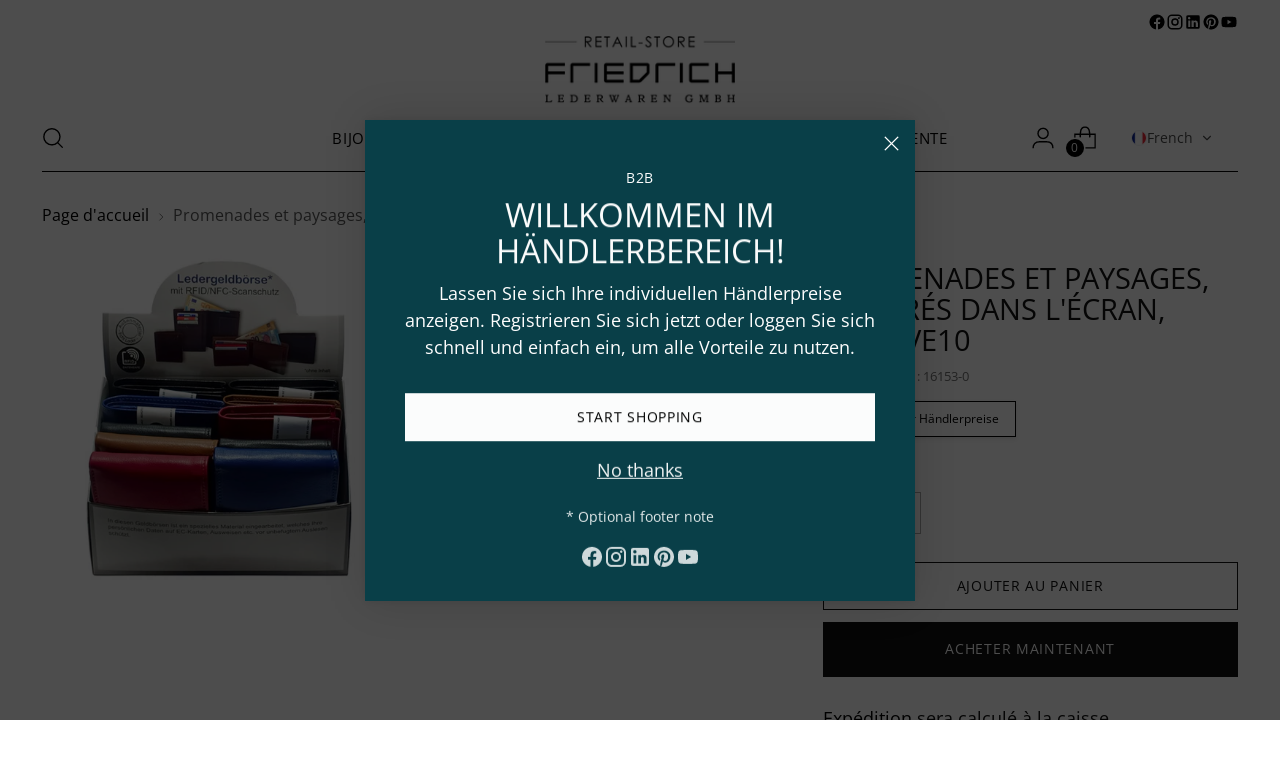

--- FILE ---
content_type: text/javascript; charset=utf-8
request_url: https://frilewa.de/fr/products/geldborsen-hoch-und-querformat-bunt-im-display-leder.js
body_size: 1520
content:
{"id":7246063894692,"title":"Promenades et paysages, colorés dans l'écran, cuir, VE10","handle":"geldborsen-hoch-und-querformat-bunt-im-display-leder","description":"\u003cp\u003e\u003cstrong\u003ePrix ​​conseillé : 12,95 €\u003c\/strong\u003e\u003c\/p\u003e  \u003cp\u003e\u003cspan\u003e\u003c\/span\u003eCe portefeuille en cuir véritable doux comme un gant garde les billets et les pièces de monnaie pratiques et sûrs. Diverses cartes EC, cartes d\u0026#39;identité et cartes clients peuvent également être rangées dans les nombreux compartiments. L\u0026#39;intérieur sophistiqué et pratique est ingénieux, et le porte-monnaie impressionne également visuellement par ses variations de couleurs tendance. Le format classique en portrait et paysage offre toujours une prise en main aisée et optimale. \u003cspan data-mce-fragment=\"1\"\u003eL\u0026#39;affichage sur 10 écrans est optimisé pour chaque zone de caisse et fait du portefeuille l\u0026#39;article idéal à emporter avec vous.\u003c\/span\u003e\u003cbr\u003e\u003cbr data-mce-fragment=\"1\"\u003eComme tous nos portefeuilles, ces portefeuilles protègent également contre le vol de données indésirable grâce à la protection par scanner RFID\/NFC testée par le TÜV.\u003cbr\u003e\u003c\/p\u003e  \u003cul\u003e  \u003cli\u003e10 affichage\u003cbr\u003e  \u003c\/li\u003e  \u003cli\u003e\u003cspan\u003eAssortiment de bourse en nappa de chèvre doux comme des gants (portefeuilles combinés et faux portefeuilles assortis, 5 pièces chacun)\u003c\/span\u003e\u003c\/li\u003e  \u003cli\u003e\u003cspan\u003eProtection de numérisation RFID\/NFC haut de gamme\u003c\/span\u003e\u003c\/li\u003e  \u003cli\u003e\u003cspan\u003edeux emplacements pour billets\u003c\/span\u003e\u003c\/li\u003e  \u003cli\u003e\u003cspan\u003eEmplacements pour cartes de crédit\u003c\/span\u003e\u003c\/li\u003e  \u003cli\u003e\u003cspan\u003eCompartiments en filet\u003c\/span\u003e\u003c\/li\u003e  \u003cli\u003e\u003cspan\u003eCompartiment à pièces\u003c\/span\u003e\u003c\/li\u003e  \u003cli\u003e\u003cspan\u003etriés par couleur\u003cbr\u003e\u003c\/span\u003e\u003c\/li\u003e  \u003cli\u003e\u003cspan\u003eMatière : cuir\u003c\/span\u003e\u003c\/li\u003e  \u003cli\u003eMasse:  Affichage : 20,5 x 11,5 x 13,0 cm\u003c\/li\u003e  \u003cli\u003e\u003cspan\u003eFaux échanges :  11,5x9,5x2,0cm\u003c\/span\u003e\u003c\/li\u003e  \u003cli\u003e\u003cspan\u003ePortefeuilles combinés : 10,0 x 12,0 x 2,0 cm\u003c\/span\u003e\u003c\/li\u003e  \u003c\/ul\u003e  \u003cp\u003e\u003cspan data-mce-fragment=\"1\"\u003eFaux échange :\u003cbr\u003e\u003c\/span\u003e2x noir, 1x rouge cerise, 1x bleu royal, 1x cognac\u003c\/p\u003e  \u003cp\u003eEchanges combinés :\u003cbr\u003e2x noir, 1x rouge cerise,  1x bleu royal, 1x cognac\u003c\/p\u003e","published_at":"2022-03-10T12:42:13+01:00","created_at":"2022-03-10T12:19:01+01:00","vendor":"Gilmers","type":"Geldbörse","tags":["Displays","Geldbörsen","Kleinlederwaren","Neue Geldbörsenkollektion"],"price":5750,"price_min":5750,"price_max":5750,"available":true,"price_varies":false,"compare_at_price":null,"compare_at_price_min":0,"compare_at_price_max":0,"compare_at_price_varies":false,"variants":[{"id":41912130568356,"title":"Default Title","option1":"Default Title","option2":null,"option3":null,"sku":"16153-0","requires_shipping":true,"taxable":true,"featured_image":null,"available":true,"name":"Promenades et paysages, colorés dans l'écran, cuir, VE10","public_title":null,"options":["Default Title"],"price":5750,"weight":0,"compare_at_price":null,"inventory_management":"shopify","barcode":"4010878191461","requires_selling_plan":false,"selling_plan_allocations":[]}],"images":["\/\/cdn.shopify.com\/s\/files\/1\/0437\/8116\/1124\/products\/16153-0_Display_F.jpg?v=1655205703","\/\/cdn.shopify.com\/s\/files\/1\/0437\/8116\/1124\/products\/16153-0_Display_VL.jpg?v=1655205703","\/\/cdn.shopify.com\/s\/files\/1\/0437\/8116\/1124\/products\/16153-0_4798.jpg?v=1655205703","\/\/cdn.shopify.com\/s\/files\/1\/0437\/8116\/1124\/products\/16153-0_4798_b.jpg?v=1655205703","\/\/cdn.shopify.com\/s\/files\/1\/0437\/8116\/1124\/products\/16153-0_4798_c.jpg?v=1655205703","\/\/cdn.shopify.com\/s\/files\/1\/0437\/8116\/1124\/products\/16153-0_4799.jpg?v=1655205703","\/\/cdn.shopify.com\/s\/files\/1\/0437\/8116\/1124\/products\/16153-0_4799_b.jpg?v=1655205703","\/\/cdn.shopify.com\/s\/files\/1\/0437\/8116\/1124\/products\/16153-0_4799_c.jpg?v=1655205703","\/\/cdn.shopify.com\/s\/files\/1\/0437\/8116\/1124\/products\/16153-0_4800.jpg?v=1655205703","\/\/cdn.shopify.com\/s\/files\/1\/0437\/8116\/1124\/products\/16153-0_4800_b.jpg?v=1655205703","\/\/cdn.shopify.com\/s\/files\/1\/0437\/8116\/1124\/products\/16153-0_4800_c.jpg?v=1655205703","\/\/cdn.shopify.com\/s\/files\/1\/0437\/8116\/1124\/products\/16153-0_4800_e.jpg?v=1655205703","\/\/cdn.shopify.com\/s\/files\/1\/0437\/8116\/1124\/products\/16153-0_4808.jpg?v=1655205703","\/\/cdn.shopify.com\/s\/files\/1\/0437\/8116\/1124\/products\/16153-0_4808_a.jpg?v=1655205703","\/\/cdn.shopify.com\/s\/files\/1\/0437\/8116\/1124\/products\/16153-0_4808_b.jpg?v=1655205703","\/\/cdn.shopify.com\/s\/files\/1\/0437\/8116\/1124\/products\/16153-0_4808_c.jpg?v=1655205703"],"featured_image":"\/\/cdn.shopify.com\/s\/files\/1\/0437\/8116\/1124\/products\/16153-0_Display_F.jpg?v=1655205703","options":[{"name":"Title","position":1,"values":["Default Title"]}],"url":"\/fr\/products\/geldborsen-hoch-und-querformat-bunt-im-display-leder","media":[{"alt":null,"id":25608229453988,"position":1,"preview_image":{"aspect_ratio":1.0,"height":533,"width":533,"src":"https:\/\/cdn.shopify.com\/s\/files\/1\/0437\/8116\/1124\/products\/16153-0_Display_F.jpg?v=1655205703"},"aspect_ratio":1.0,"height":533,"media_type":"image","src":"https:\/\/cdn.shopify.com\/s\/files\/1\/0437\/8116\/1124\/products\/16153-0_Display_F.jpg?v=1655205703","width":533},{"alt":null,"id":25608229486756,"position":2,"preview_image":{"aspect_ratio":1.0,"height":533,"width":533,"src":"https:\/\/cdn.shopify.com\/s\/files\/1\/0437\/8116\/1124\/products\/16153-0_Display_VL.jpg?v=1655205703"},"aspect_ratio":1.0,"height":533,"media_type":"image","src":"https:\/\/cdn.shopify.com\/s\/files\/1\/0437\/8116\/1124\/products\/16153-0_Display_VL.jpg?v=1655205703","width":533},{"alt":null,"id":25608228929700,"position":3,"preview_image":{"aspect_ratio":1.0,"height":800,"width":800,"src":"https:\/\/cdn.shopify.com\/s\/files\/1\/0437\/8116\/1124\/products\/16153-0_4798.jpg?v=1655205703"},"aspect_ratio":1.0,"height":800,"media_type":"image","src":"https:\/\/cdn.shopify.com\/s\/files\/1\/0437\/8116\/1124\/products\/16153-0_4798.jpg?v=1655205703","width":800},{"alt":null,"id":25608228962468,"position":4,"preview_image":{"aspect_ratio":1.0,"height":800,"width":800,"src":"https:\/\/cdn.shopify.com\/s\/files\/1\/0437\/8116\/1124\/products\/16153-0_4798_b.jpg?v=1655205703"},"aspect_ratio":1.0,"height":800,"media_type":"image","src":"https:\/\/cdn.shopify.com\/s\/files\/1\/0437\/8116\/1124\/products\/16153-0_4798_b.jpg?v=1655205703","width":800},{"alt":null,"id":25608228995236,"position":5,"preview_image":{"aspect_ratio":1.0,"height":800,"width":800,"src":"https:\/\/cdn.shopify.com\/s\/files\/1\/0437\/8116\/1124\/products\/16153-0_4798_c.jpg?v=1655205703"},"aspect_ratio":1.0,"height":800,"media_type":"image","src":"https:\/\/cdn.shopify.com\/s\/files\/1\/0437\/8116\/1124\/products\/16153-0_4798_c.jpg?v=1655205703","width":800},{"alt":null,"id":25608229060772,"position":6,"preview_image":{"aspect_ratio":1.0,"height":800,"width":800,"src":"https:\/\/cdn.shopify.com\/s\/files\/1\/0437\/8116\/1124\/products\/16153-0_4799.jpg?v=1655205703"},"aspect_ratio":1.0,"height":800,"media_type":"image","src":"https:\/\/cdn.shopify.com\/s\/files\/1\/0437\/8116\/1124\/products\/16153-0_4799.jpg?v=1655205703","width":800},{"alt":null,"id":25608229093540,"position":7,"preview_image":{"aspect_ratio":1.0,"height":800,"width":800,"src":"https:\/\/cdn.shopify.com\/s\/files\/1\/0437\/8116\/1124\/products\/16153-0_4799_b.jpg?v=1655205703"},"aspect_ratio":1.0,"height":800,"media_type":"image","src":"https:\/\/cdn.shopify.com\/s\/files\/1\/0437\/8116\/1124\/products\/16153-0_4799_b.jpg?v=1655205703","width":800},{"alt":null,"id":25608229126308,"position":8,"preview_image":{"aspect_ratio":1.0,"height":800,"width":800,"src":"https:\/\/cdn.shopify.com\/s\/files\/1\/0437\/8116\/1124\/products\/16153-0_4799_c.jpg?v=1655205703"},"aspect_ratio":1.0,"height":800,"media_type":"image","src":"https:\/\/cdn.shopify.com\/s\/files\/1\/0437\/8116\/1124\/products\/16153-0_4799_c.jpg?v=1655205703","width":800},{"alt":null,"id":25608229159076,"position":9,"preview_image":{"aspect_ratio":1.0,"height":800,"width":800,"src":"https:\/\/cdn.shopify.com\/s\/files\/1\/0437\/8116\/1124\/products\/16153-0_4800.jpg?v=1655205703"},"aspect_ratio":1.0,"height":800,"media_type":"image","src":"https:\/\/cdn.shopify.com\/s\/files\/1\/0437\/8116\/1124\/products\/16153-0_4800.jpg?v=1655205703","width":800},{"alt":null,"id":25608229191844,"position":10,"preview_image":{"aspect_ratio":1.0,"height":800,"width":800,"src":"https:\/\/cdn.shopify.com\/s\/files\/1\/0437\/8116\/1124\/products\/16153-0_4800_b.jpg?v=1655205703"},"aspect_ratio":1.0,"height":800,"media_type":"image","src":"https:\/\/cdn.shopify.com\/s\/files\/1\/0437\/8116\/1124\/products\/16153-0_4800_b.jpg?v=1655205703","width":800},{"alt":null,"id":25608229224612,"position":11,"preview_image":{"aspect_ratio":1.0,"height":800,"width":800,"src":"https:\/\/cdn.shopify.com\/s\/files\/1\/0437\/8116\/1124\/products\/16153-0_4800_c.jpg?v=1655205703"},"aspect_ratio":1.0,"height":800,"media_type":"image","src":"https:\/\/cdn.shopify.com\/s\/files\/1\/0437\/8116\/1124\/products\/16153-0_4800_c.jpg?v=1655205703","width":800},{"alt":null,"id":25608229257380,"position":12,"preview_image":{"aspect_ratio":1.0,"height":800,"width":800,"src":"https:\/\/cdn.shopify.com\/s\/files\/1\/0437\/8116\/1124\/products\/16153-0_4800_e.jpg?v=1655205703"},"aspect_ratio":1.0,"height":800,"media_type":"image","src":"https:\/\/cdn.shopify.com\/s\/files\/1\/0437\/8116\/1124\/products\/16153-0_4800_e.jpg?v=1655205703","width":800},{"alt":null,"id":25608229290148,"position":13,"preview_image":{"aspect_ratio":1.0,"height":800,"width":800,"src":"https:\/\/cdn.shopify.com\/s\/files\/1\/0437\/8116\/1124\/products\/16153-0_4808.jpg?v=1655205703"},"aspect_ratio":1.0,"height":800,"media_type":"image","src":"https:\/\/cdn.shopify.com\/s\/files\/1\/0437\/8116\/1124\/products\/16153-0_4808.jpg?v=1655205703","width":800},{"alt":null,"id":25608229322916,"position":14,"preview_image":{"aspect_ratio":1.0,"height":800,"width":800,"src":"https:\/\/cdn.shopify.com\/s\/files\/1\/0437\/8116\/1124\/products\/16153-0_4808_a.jpg?v=1655205703"},"aspect_ratio":1.0,"height":800,"media_type":"image","src":"https:\/\/cdn.shopify.com\/s\/files\/1\/0437\/8116\/1124\/products\/16153-0_4808_a.jpg?v=1655205703","width":800},{"alt":null,"id":25608229388452,"position":15,"preview_image":{"aspect_ratio":1.0,"height":800,"width":800,"src":"https:\/\/cdn.shopify.com\/s\/files\/1\/0437\/8116\/1124\/products\/16153-0_4808_b.jpg?v=1655205703"},"aspect_ratio":1.0,"height":800,"media_type":"image","src":"https:\/\/cdn.shopify.com\/s\/files\/1\/0437\/8116\/1124\/products\/16153-0_4808_b.jpg?v=1655205703","width":800},{"alt":null,"id":25608229421220,"position":16,"preview_image":{"aspect_ratio":1.0,"height":800,"width":800,"src":"https:\/\/cdn.shopify.com\/s\/files\/1\/0437\/8116\/1124\/products\/16153-0_4808_c.jpg?v=1655205703"},"aspect_ratio":1.0,"height":800,"media_type":"image","src":"https:\/\/cdn.shopify.com\/s\/files\/1\/0437\/8116\/1124\/products\/16153-0_4808_c.jpg?v=1655205703","width":800}],"requires_selling_plan":false,"selling_plan_groups":[]}

--- FILE ---
content_type: text/javascript; charset=utf-8
request_url: https://frilewa.de/fr/products/geldborsen-hoch-und-querformat-bunt-im-display-leder.js
body_size: 1254
content:
{"id":7246063894692,"title":"Promenades et paysages, colorés dans l'écran, cuir, VE10","handle":"geldborsen-hoch-und-querformat-bunt-im-display-leder","description":"\u003cp\u003e\u003cstrong\u003ePrix ​​conseillé : 12,95 €\u003c\/strong\u003e\u003c\/p\u003e  \u003cp\u003e\u003cspan\u003e\u003c\/span\u003eCe portefeuille en cuir véritable doux comme un gant garde les billets et les pièces de monnaie pratiques et sûrs. Diverses cartes EC, cartes d\u0026#39;identité et cartes clients peuvent également être rangées dans les nombreux compartiments. L\u0026#39;intérieur sophistiqué et pratique est ingénieux, et le porte-monnaie impressionne également visuellement par ses variations de couleurs tendance. Le format classique en portrait et paysage offre toujours une prise en main aisée et optimale. \u003cspan data-mce-fragment=\"1\"\u003eL\u0026#39;affichage sur 10 écrans est optimisé pour chaque zone de caisse et fait du portefeuille l\u0026#39;article idéal à emporter avec vous.\u003c\/span\u003e\u003cbr\u003e\u003cbr data-mce-fragment=\"1\"\u003eComme tous nos portefeuilles, ces portefeuilles protègent également contre le vol de données indésirable grâce à la protection par scanner RFID\/NFC testée par le TÜV.\u003cbr\u003e\u003c\/p\u003e  \u003cul\u003e  \u003cli\u003e10 affichage\u003cbr\u003e  \u003c\/li\u003e  \u003cli\u003e\u003cspan\u003eAssortiment de bourse en nappa de chèvre doux comme des gants (portefeuilles combinés et faux portefeuilles assortis, 5 pièces chacun)\u003c\/span\u003e\u003c\/li\u003e  \u003cli\u003e\u003cspan\u003eProtection de numérisation RFID\/NFC haut de gamme\u003c\/span\u003e\u003c\/li\u003e  \u003cli\u003e\u003cspan\u003edeux emplacements pour billets\u003c\/span\u003e\u003c\/li\u003e  \u003cli\u003e\u003cspan\u003eEmplacements pour cartes de crédit\u003c\/span\u003e\u003c\/li\u003e  \u003cli\u003e\u003cspan\u003eCompartiments en filet\u003c\/span\u003e\u003c\/li\u003e  \u003cli\u003e\u003cspan\u003eCompartiment à pièces\u003c\/span\u003e\u003c\/li\u003e  \u003cli\u003e\u003cspan\u003etriés par couleur\u003cbr\u003e\u003c\/span\u003e\u003c\/li\u003e  \u003cli\u003e\u003cspan\u003eMatière : cuir\u003c\/span\u003e\u003c\/li\u003e  \u003cli\u003eMasse:  Affichage : 20,5 x 11,5 x 13,0 cm\u003c\/li\u003e  \u003cli\u003e\u003cspan\u003eFaux échanges :  11,5x9,5x2,0cm\u003c\/span\u003e\u003c\/li\u003e  \u003cli\u003e\u003cspan\u003ePortefeuilles combinés : 10,0 x 12,0 x 2,0 cm\u003c\/span\u003e\u003c\/li\u003e  \u003c\/ul\u003e  \u003cp\u003e\u003cspan data-mce-fragment=\"1\"\u003eFaux échange :\u003cbr\u003e\u003c\/span\u003e2x noir, 1x rouge cerise, 1x bleu royal, 1x cognac\u003c\/p\u003e  \u003cp\u003eEchanges combinés :\u003cbr\u003e2x noir, 1x rouge cerise,  1x bleu royal, 1x cognac\u003c\/p\u003e","published_at":"2022-03-10T12:42:13+01:00","created_at":"2022-03-10T12:19:01+01:00","vendor":"Gilmers","type":"Geldbörse","tags":["Displays","Geldbörsen","Kleinlederwaren","Neue Geldbörsenkollektion"],"price":5750,"price_min":5750,"price_max":5750,"available":true,"price_varies":false,"compare_at_price":null,"compare_at_price_min":0,"compare_at_price_max":0,"compare_at_price_varies":false,"variants":[{"id":41912130568356,"title":"Default Title","option1":"Default Title","option2":null,"option3":null,"sku":"16153-0","requires_shipping":true,"taxable":true,"featured_image":null,"available":true,"name":"Promenades et paysages, colorés dans l'écran, cuir, VE10","public_title":null,"options":["Default Title"],"price":5750,"weight":0,"compare_at_price":null,"inventory_management":"shopify","barcode":"4010878191461","requires_selling_plan":false,"selling_plan_allocations":[]}],"images":["\/\/cdn.shopify.com\/s\/files\/1\/0437\/8116\/1124\/products\/16153-0_Display_F.jpg?v=1655205703","\/\/cdn.shopify.com\/s\/files\/1\/0437\/8116\/1124\/products\/16153-0_Display_VL.jpg?v=1655205703","\/\/cdn.shopify.com\/s\/files\/1\/0437\/8116\/1124\/products\/16153-0_4798.jpg?v=1655205703","\/\/cdn.shopify.com\/s\/files\/1\/0437\/8116\/1124\/products\/16153-0_4798_b.jpg?v=1655205703","\/\/cdn.shopify.com\/s\/files\/1\/0437\/8116\/1124\/products\/16153-0_4798_c.jpg?v=1655205703","\/\/cdn.shopify.com\/s\/files\/1\/0437\/8116\/1124\/products\/16153-0_4799.jpg?v=1655205703","\/\/cdn.shopify.com\/s\/files\/1\/0437\/8116\/1124\/products\/16153-0_4799_b.jpg?v=1655205703","\/\/cdn.shopify.com\/s\/files\/1\/0437\/8116\/1124\/products\/16153-0_4799_c.jpg?v=1655205703","\/\/cdn.shopify.com\/s\/files\/1\/0437\/8116\/1124\/products\/16153-0_4800.jpg?v=1655205703","\/\/cdn.shopify.com\/s\/files\/1\/0437\/8116\/1124\/products\/16153-0_4800_b.jpg?v=1655205703","\/\/cdn.shopify.com\/s\/files\/1\/0437\/8116\/1124\/products\/16153-0_4800_c.jpg?v=1655205703","\/\/cdn.shopify.com\/s\/files\/1\/0437\/8116\/1124\/products\/16153-0_4800_e.jpg?v=1655205703","\/\/cdn.shopify.com\/s\/files\/1\/0437\/8116\/1124\/products\/16153-0_4808.jpg?v=1655205703","\/\/cdn.shopify.com\/s\/files\/1\/0437\/8116\/1124\/products\/16153-0_4808_a.jpg?v=1655205703","\/\/cdn.shopify.com\/s\/files\/1\/0437\/8116\/1124\/products\/16153-0_4808_b.jpg?v=1655205703","\/\/cdn.shopify.com\/s\/files\/1\/0437\/8116\/1124\/products\/16153-0_4808_c.jpg?v=1655205703"],"featured_image":"\/\/cdn.shopify.com\/s\/files\/1\/0437\/8116\/1124\/products\/16153-0_Display_F.jpg?v=1655205703","options":[{"name":"Title","position":1,"values":["Default Title"]}],"url":"\/fr\/products\/geldborsen-hoch-und-querformat-bunt-im-display-leder","media":[{"alt":null,"id":25608229453988,"position":1,"preview_image":{"aspect_ratio":1.0,"height":533,"width":533,"src":"https:\/\/cdn.shopify.com\/s\/files\/1\/0437\/8116\/1124\/products\/16153-0_Display_F.jpg?v=1655205703"},"aspect_ratio":1.0,"height":533,"media_type":"image","src":"https:\/\/cdn.shopify.com\/s\/files\/1\/0437\/8116\/1124\/products\/16153-0_Display_F.jpg?v=1655205703","width":533},{"alt":null,"id":25608229486756,"position":2,"preview_image":{"aspect_ratio":1.0,"height":533,"width":533,"src":"https:\/\/cdn.shopify.com\/s\/files\/1\/0437\/8116\/1124\/products\/16153-0_Display_VL.jpg?v=1655205703"},"aspect_ratio":1.0,"height":533,"media_type":"image","src":"https:\/\/cdn.shopify.com\/s\/files\/1\/0437\/8116\/1124\/products\/16153-0_Display_VL.jpg?v=1655205703","width":533},{"alt":null,"id":25608228929700,"position":3,"preview_image":{"aspect_ratio":1.0,"height":800,"width":800,"src":"https:\/\/cdn.shopify.com\/s\/files\/1\/0437\/8116\/1124\/products\/16153-0_4798.jpg?v=1655205703"},"aspect_ratio":1.0,"height":800,"media_type":"image","src":"https:\/\/cdn.shopify.com\/s\/files\/1\/0437\/8116\/1124\/products\/16153-0_4798.jpg?v=1655205703","width":800},{"alt":null,"id":25608228962468,"position":4,"preview_image":{"aspect_ratio":1.0,"height":800,"width":800,"src":"https:\/\/cdn.shopify.com\/s\/files\/1\/0437\/8116\/1124\/products\/16153-0_4798_b.jpg?v=1655205703"},"aspect_ratio":1.0,"height":800,"media_type":"image","src":"https:\/\/cdn.shopify.com\/s\/files\/1\/0437\/8116\/1124\/products\/16153-0_4798_b.jpg?v=1655205703","width":800},{"alt":null,"id":25608228995236,"position":5,"preview_image":{"aspect_ratio":1.0,"height":800,"width":800,"src":"https:\/\/cdn.shopify.com\/s\/files\/1\/0437\/8116\/1124\/products\/16153-0_4798_c.jpg?v=1655205703"},"aspect_ratio":1.0,"height":800,"media_type":"image","src":"https:\/\/cdn.shopify.com\/s\/files\/1\/0437\/8116\/1124\/products\/16153-0_4798_c.jpg?v=1655205703","width":800},{"alt":null,"id":25608229060772,"position":6,"preview_image":{"aspect_ratio":1.0,"height":800,"width":800,"src":"https:\/\/cdn.shopify.com\/s\/files\/1\/0437\/8116\/1124\/products\/16153-0_4799.jpg?v=1655205703"},"aspect_ratio":1.0,"height":800,"media_type":"image","src":"https:\/\/cdn.shopify.com\/s\/files\/1\/0437\/8116\/1124\/products\/16153-0_4799.jpg?v=1655205703","width":800},{"alt":null,"id":25608229093540,"position":7,"preview_image":{"aspect_ratio":1.0,"height":800,"width":800,"src":"https:\/\/cdn.shopify.com\/s\/files\/1\/0437\/8116\/1124\/products\/16153-0_4799_b.jpg?v=1655205703"},"aspect_ratio":1.0,"height":800,"media_type":"image","src":"https:\/\/cdn.shopify.com\/s\/files\/1\/0437\/8116\/1124\/products\/16153-0_4799_b.jpg?v=1655205703","width":800},{"alt":null,"id":25608229126308,"position":8,"preview_image":{"aspect_ratio":1.0,"height":800,"width":800,"src":"https:\/\/cdn.shopify.com\/s\/files\/1\/0437\/8116\/1124\/products\/16153-0_4799_c.jpg?v=1655205703"},"aspect_ratio":1.0,"height":800,"media_type":"image","src":"https:\/\/cdn.shopify.com\/s\/files\/1\/0437\/8116\/1124\/products\/16153-0_4799_c.jpg?v=1655205703","width":800},{"alt":null,"id":25608229159076,"position":9,"preview_image":{"aspect_ratio":1.0,"height":800,"width":800,"src":"https:\/\/cdn.shopify.com\/s\/files\/1\/0437\/8116\/1124\/products\/16153-0_4800.jpg?v=1655205703"},"aspect_ratio":1.0,"height":800,"media_type":"image","src":"https:\/\/cdn.shopify.com\/s\/files\/1\/0437\/8116\/1124\/products\/16153-0_4800.jpg?v=1655205703","width":800},{"alt":null,"id":25608229191844,"position":10,"preview_image":{"aspect_ratio":1.0,"height":800,"width":800,"src":"https:\/\/cdn.shopify.com\/s\/files\/1\/0437\/8116\/1124\/products\/16153-0_4800_b.jpg?v=1655205703"},"aspect_ratio":1.0,"height":800,"media_type":"image","src":"https:\/\/cdn.shopify.com\/s\/files\/1\/0437\/8116\/1124\/products\/16153-0_4800_b.jpg?v=1655205703","width":800},{"alt":null,"id":25608229224612,"position":11,"preview_image":{"aspect_ratio":1.0,"height":800,"width":800,"src":"https:\/\/cdn.shopify.com\/s\/files\/1\/0437\/8116\/1124\/products\/16153-0_4800_c.jpg?v=1655205703"},"aspect_ratio":1.0,"height":800,"media_type":"image","src":"https:\/\/cdn.shopify.com\/s\/files\/1\/0437\/8116\/1124\/products\/16153-0_4800_c.jpg?v=1655205703","width":800},{"alt":null,"id":25608229257380,"position":12,"preview_image":{"aspect_ratio":1.0,"height":800,"width":800,"src":"https:\/\/cdn.shopify.com\/s\/files\/1\/0437\/8116\/1124\/products\/16153-0_4800_e.jpg?v=1655205703"},"aspect_ratio":1.0,"height":800,"media_type":"image","src":"https:\/\/cdn.shopify.com\/s\/files\/1\/0437\/8116\/1124\/products\/16153-0_4800_e.jpg?v=1655205703","width":800},{"alt":null,"id":25608229290148,"position":13,"preview_image":{"aspect_ratio":1.0,"height":800,"width":800,"src":"https:\/\/cdn.shopify.com\/s\/files\/1\/0437\/8116\/1124\/products\/16153-0_4808.jpg?v=1655205703"},"aspect_ratio":1.0,"height":800,"media_type":"image","src":"https:\/\/cdn.shopify.com\/s\/files\/1\/0437\/8116\/1124\/products\/16153-0_4808.jpg?v=1655205703","width":800},{"alt":null,"id":25608229322916,"position":14,"preview_image":{"aspect_ratio":1.0,"height":800,"width":800,"src":"https:\/\/cdn.shopify.com\/s\/files\/1\/0437\/8116\/1124\/products\/16153-0_4808_a.jpg?v=1655205703"},"aspect_ratio":1.0,"height":800,"media_type":"image","src":"https:\/\/cdn.shopify.com\/s\/files\/1\/0437\/8116\/1124\/products\/16153-0_4808_a.jpg?v=1655205703","width":800},{"alt":null,"id":25608229388452,"position":15,"preview_image":{"aspect_ratio":1.0,"height":800,"width":800,"src":"https:\/\/cdn.shopify.com\/s\/files\/1\/0437\/8116\/1124\/products\/16153-0_4808_b.jpg?v=1655205703"},"aspect_ratio":1.0,"height":800,"media_type":"image","src":"https:\/\/cdn.shopify.com\/s\/files\/1\/0437\/8116\/1124\/products\/16153-0_4808_b.jpg?v=1655205703","width":800},{"alt":null,"id":25608229421220,"position":16,"preview_image":{"aspect_ratio":1.0,"height":800,"width":800,"src":"https:\/\/cdn.shopify.com\/s\/files\/1\/0437\/8116\/1124\/products\/16153-0_4808_c.jpg?v=1655205703"},"aspect_ratio":1.0,"height":800,"media_type":"image","src":"https:\/\/cdn.shopify.com\/s\/files\/1\/0437\/8116\/1124\/products\/16153-0_4808_c.jpg?v=1655205703","width":800}],"requires_selling_plan":false,"selling_plan_groups":[]}